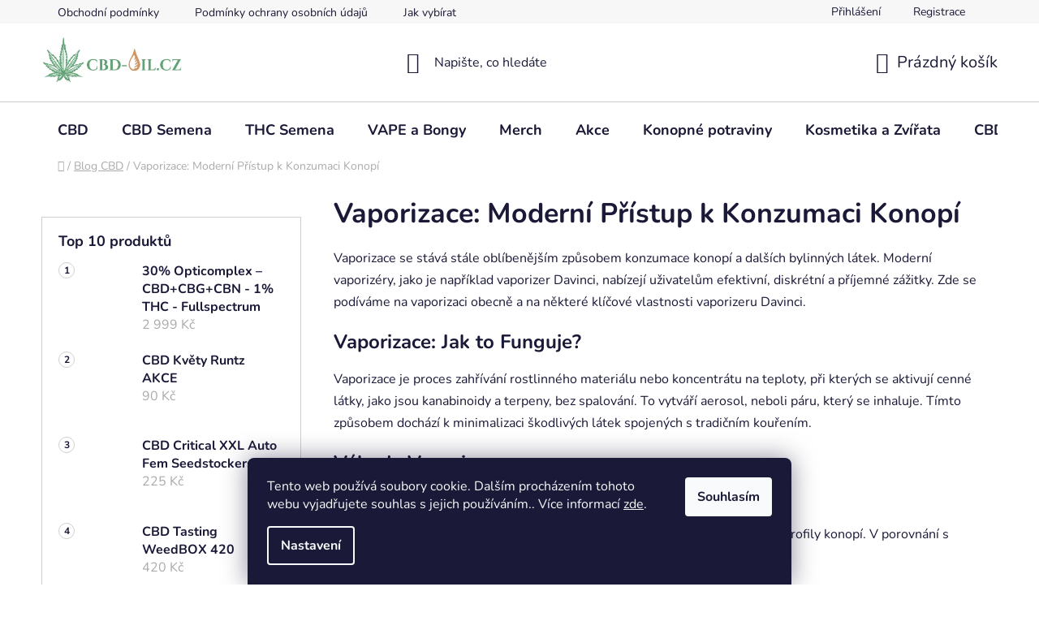

--- FILE ---
content_type: text/html; charset=utf-8
request_url: https://www.cbd-oil.cz/blog-cbd/vaporizace--moderni-pristup-k-konzumaci-konopi/
body_size: 17603
content:
<!doctype html><html lang="cs" dir="ltr" class="header-background-light external-fonts-loaded"><head><meta charset="utf-8" /><meta name="viewport" content="width=device-width,initial-scale=1" /><title>Vaporizace: Moderní Přístup k Konzumaci Konopí - cbd-oil.cz</title><link rel="preconnect" href="https://cdn.myshoptet.com" /><link rel="dns-prefetch" href="https://cdn.myshoptet.com" /><link rel="preload" href="https://cdn.myshoptet.com/prj/dist/master/cms/libs/jquery/jquery-1.11.3.min.js" as="script" /><link href="https://cdn.myshoptet.com/prj/dist/master/cms/templates/frontend_templates/shared/css/font-face/nunito.css" rel="stylesheet"><link href="https://cdn.myshoptet.com/prj/dist/master/shop/dist/font-shoptet-13.css.5931c72c0967c3e25d0b.css" rel="stylesheet"><script>
dataLayer = [];
dataLayer.push({'shoptet' : {
    "pageType": "article",
    "currency": "CZK",
    "currencyInfo": {
        "decimalSeparator": ",",
        "exchangeRate": 1,
        "priceDecimalPlaces": 2,
        "symbol": "K\u010d",
        "symbolLeft": 0,
        "thousandSeparator": " "
    },
    "language": "cs",
    "projectId": 606700,
    "cartInfo": {
        "id": null,
        "freeShipping": false,
        "leftToFreeGift": {
            "formattedPrice": "0 K\u010d",
            "priceLeft": 0
        },
        "freeGift": false,
        "leftToFreeShipping": {
            "priceLeft": 1500,
            "dependOnRegion": 0,
            "formattedPrice": "1 500 K\u010d"
        },
        "discountCoupon": [],
        "getNoBillingShippingPrice": {
            "withoutVat": 0,
            "vat": 0,
            "withVat": 0
        },
        "cartItems": [],
        "taxMode": "ORDINARY"
    },
    "cart": [],
    "customer": {
        "priceRatio": 1,
        "priceListId": 1,
        "groupId": null,
        "registered": false,
        "mainAccount": false
    }
}});
dataLayer.push({'cookie_consent' : {
    "marketing": "denied",
    "analytics": "denied"
}});
document.addEventListener('DOMContentLoaded', function() {
    shoptet.consent.onAccept(function(agreements) {
        if (agreements.length == 0) {
            return;
        }
        dataLayer.push({
            'cookie_consent' : {
                'marketing' : (agreements.includes(shoptet.config.cookiesConsentOptPersonalisation)
                    ? 'granted' : 'denied'),
                'analytics': (agreements.includes(shoptet.config.cookiesConsentOptAnalytics)
                    ? 'granted' : 'denied')
            },
            'event': 'cookie_consent'
        });
    });
});
</script>
<meta property="og:type" content="article"><meta property="og:site_name" content="cbd-oil.cz"><meta property="og:url" content="https://www.cbd-oil.cz/blog-cbd/vaporizace--moderni-pristup-k-konzumaci-konopi/"><meta property="og:title" content="Vaporizace: Moderní Přístup k Konzumaci Konopí - cbd-oil.cz"><meta name="author" content="cbd-oil.cz"><meta name="web_author" content="Shoptet.cz"><meta name="dcterms.rightsHolder" content="www.cbd-oil.cz"><meta name="robots" content="index,follow"><meta property="og:image" content="https://www.cbd-oil.cz/user/articles/images/marinkazo_what_is_vaping_80c6d30e-d062-47a0-986e-190ec7c9c23c.png"><meta property="og:description" content="Vaporizace: Moderní Přístup k Konzumaci Konopí, cbd-oil.cz"><meta name="description" content="Vaporizace: Moderní Přístup k Konzumaci Konopí, cbd-oil.cz"><meta property="article:published_time" content="5.3.2024"><meta property="article:section" content="Vaporizace: Moderní Přístup k Konzumaci Konopí"><style>:root {--color-primary: #000000;--color-primary-h: 0;--color-primary-s: 0%;--color-primary-l: 0%;--color-primary-hover: #FFC500;--color-primary-hover-h: 46;--color-primary-hover-s: 100%;--color-primary-hover-l: 50%;--color-secondary: #FFC500;--color-secondary-h: 46;--color-secondary-s: 100%;--color-secondary-l: 50%;--color-secondary-hover: #FFC500;--color-secondary-hover-h: 46;--color-secondary-hover-s: 100%;--color-secondary-hover-l: 50%;--color-tertiary: #000000;--color-tertiary-h: 0;--color-tertiary-s: 0%;--color-tertiary-l: 0%;--color-tertiary-hover: #cfcfcf;--color-tertiary-hover-h: 0;--color-tertiary-hover-s: 0%;--color-tertiary-hover-l: 81%;--color-header-background: #ffffff;--template-font: "Nunito";--template-headings-font: "Nunito";--header-background-url: none;--cookies-notice-background: #1A1937;--cookies-notice-color: #F8FAFB;--cookies-notice-button-hover: #f5f5f5;--cookies-notice-link-hover: #27263f;--templates-update-management-preview-mode-content: "Náhled aktualizací šablony je aktivní pro váš prohlížeč."}</style>
    
    <link href="https://cdn.myshoptet.com/prj/dist/master/shop/dist/main-13.less.f7d02f3f8d9a46389a1c.css" rel="stylesheet" />
            <link href="https://cdn.myshoptet.com/prj/dist/master/shop/dist/mobile-header-v1-13.less.0eef05b29271a35e0eed.css" rel="stylesheet" />
    
    <script>var shoptet = shoptet || {};</script>
    <script src="https://cdn.myshoptet.com/prj/dist/master/shop/dist/main-3g-header.js.b3b3f48cd33902743054.js"></script>
<!-- User include --><!-- api 1612(1202) html code header -->
<script id='pixel-chaty' async='true' src='https://cdn.chaty.app/pixel.js?id=jlbU37Za'></script>
<!-- /User include --><link rel="shortcut icon" href="/favicon.ico" type="image/x-icon" /><link rel="canonical" href="https://www.cbd-oil.cz/blog-cbd/vaporizace--moderni-pristup-k-konzumaci-konopi/" />    <!-- Global site tag (gtag.js) - Google Analytics -->
    <script async src="https://www.googletagmanager.com/gtag/js?id=G-5GTQNWQLE4"></script>
    <script>
        
        window.dataLayer = window.dataLayer || [];
        function gtag(){dataLayer.push(arguments);}
        

                    console.debug('default consent data');

            gtag('consent', 'default', {"ad_storage":"denied","analytics_storage":"denied","ad_user_data":"denied","ad_personalization":"denied","wait_for_update":500});
            dataLayer.push({
                'event': 'default_consent'
            });
        
        gtag('js', new Date());

        
                gtag('config', 'G-5GTQNWQLE4', {"groups":"GA4","send_page_view":false,"content_group":"article","currency":"CZK","page_language":"cs"});
        
        
        
        
        
        
                    gtag('event', 'page_view', {"send_to":"GA4","page_language":"cs","content_group":"article","currency":"CZK"});
        
        
        
        
        
        
        
        
        
        
        
        
        
        document.addEventListener('DOMContentLoaded', function() {
            if (typeof shoptet.tracking !== 'undefined') {
                for (var id in shoptet.tracking.bannersList) {
                    gtag('event', 'view_promotion', {
                        "send_to": "UA",
                        "promotions": [
                            {
                                "id": shoptet.tracking.bannersList[id].id,
                                "name": shoptet.tracking.bannersList[id].name,
                                "position": shoptet.tracking.bannersList[id].position
                            }
                        ]
                    });
                }
            }

            shoptet.consent.onAccept(function(agreements) {
                if (agreements.length !== 0) {
                    console.debug('gtag consent accept');
                    var gtagConsentPayload =  {
                        'ad_storage': agreements.includes(shoptet.config.cookiesConsentOptPersonalisation)
                            ? 'granted' : 'denied',
                        'analytics_storage': agreements.includes(shoptet.config.cookiesConsentOptAnalytics)
                            ? 'granted' : 'denied',
                                                                                                'ad_user_data': agreements.includes(shoptet.config.cookiesConsentOptPersonalisation)
                            ? 'granted' : 'denied',
                        'ad_personalization': agreements.includes(shoptet.config.cookiesConsentOptPersonalisation)
                            ? 'granted' : 'denied',
                        };
                    console.debug('update consent data', gtagConsentPayload);
                    gtag('consent', 'update', gtagConsentPayload);
                    dataLayer.push(
                        { 'event': 'update_consent' }
                    );
                }
            });
        });
    </script>
</head><body class="desktop id-886 in-blog-cbd template-13 type-post multiple-columns-body columns-mobile-2 columns-3 smart-labels-active ums_a11y_category_page--on ums_discussion_rating_forms--off ums_a11y_pagination--on ums_flags_display_unification--off mobile-header-version-1"><noscript>
    <style>
        #header {
            padding-top: 0;
            position: relative !important;
            top: 0;
        }
        .header-navigation {
            position: relative !important;
        }
        .overall-wrapper {
            margin: 0 !important;
        }
        body:not(.ready) {
            visibility: visible !important;
        }
    </style>
    <div class="no-javascript">
        <div class="no-javascript__title">Musíte změnit nastavení vašeho prohlížeče</div>
        <div class="no-javascript__text">Podívejte se na: <a href="https://www.google.com/support/bin/answer.py?answer=23852">Jak povolit JavaScript ve vašem prohlížeči</a>.</div>
        <div class="no-javascript__text">Pokud používáte software na blokování reklam, může být nutné povolit JavaScript z této stránky.</div>
        <div class="no-javascript__text">Děkujeme.</div>
    </div>
</noscript>

        <div id="fb-root"></div>
        <script>
            window.fbAsyncInit = function() {
                FB.init({
//                    appId            : 'your-app-id',
                    autoLogAppEvents : true,
                    xfbml            : true,
                    version          : 'v19.0'
                });
            };
        </script>
        <script async defer crossorigin="anonymous" src="https://connect.facebook.net/cs_CZ/sdk.js"></script>    <div class="siteCookies siteCookies--bottom siteCookies--dark js-siteCookies" role="dialog" data-testid="cookiesPopup" data-nosnippet>
        <div class="siteCookies__form">
            <div class="siteCookies__content">
                <div class="siteCookies__text">
                    Tento web používá soubory cookie. Dalším procházením tohoto webu vyjadřujete souhlas s jejich používáním.. Více informací <a href="/podminky-ochrany-osobnich-udaju/" target=\"_blank\" rel=\"noopener noreferrer\">zde</a>.
                </div>
                <p class="siteCookies__links">
                    <button class="siteCookies__link js-cookies-settings" aria-label="Nastavení cookies" data-testid="cookiesSettings">Nastavení</button>
                </p>
            </div>
            <div class="siteCookies__buttonWrap">
                                <button class="siteCookies__button js-cookiesConsentSubmit" value="all" aria-label="Přijmout cookies" data-testid="buttonCookiesAccept">Souhlasím</button>
            </div>
        </div>
        <script>
            document.addEventListener("DOMContentLoaded", () => {
                const siteCookies = document.querySelector('.js-siteCookies');
                document.addEventListener("scroll", shoptet.common.throttle(() => {
                    const st = document.documentElement.scrollTop;
                    if (st > 1) {
                        siteCookies.classList.add('siteCookies--scrolled');
                    } else {
                        siteCookies.classList.remove('siteCookies--scrolled');
                    }
                }, 100));
            });
        </script>
    </div>
<a href="#content" class="skip-link sr-only">Přejít na obsah</a><div class="overall-wrapper"><div class="user-action"><div class="container"><div class="user-action-in"><div class="user-action-login popup-widget login-widget"><div class="popup-widget-inner"><h2>Přihlášení k vašemu účtu</h2><div id="customerLogin"><form action="/action/Customer/Login/" method="post" id="formLoginIncluded" class="csrf-enabled" data-testid="formLogin"><input type="hidden" name="referer" value="" /><div class="form-group"><div class="input-wrapper email js-validated-element-wrapper no-label"><input type="email" name="email" class="form-control" placeholder="E-mailová adresa (např. jan@novak.cz)" data-testid="inputEmail" autocomplete="email" required /></div></div><div class="form-group"><div class="input-wrapper password js-validated-element-wrapper no-label"><input type="password" name="password" class="form-control" placeholder="Heslo" data-testid="inputPassword" autocomplete="current-password" required /><span class="no-display">Nemůžete vyplnit toto pole</span><input type="text" name="surname" value="" class="no-display" /></div></div><div class="form-group"><div class="login-wrapper"><button type="submit" class="btn btn-secondary btn-text btn-login" data-testid="buttonSubmit">Přihlásit se</button><div class="password-helper"><a href="/registrace/" data-testid="signup" rel="nofollow">Nová registrace</a><a href="/klient/zapomenute-heslo/" rel="nofollow">Zapomenuté heslo</a></div></div></div></form>
</div></div></div>
    <div id="cart-widget" class="user-action-cart popup-widget cart-widget loader-wrapper" data-testid="popupCartWidget" role="dialog" aria-hidden="true">
        <div class="popup-widget-inner cart-widget-inner place-cart-here">
            <div class="loader-overlay">
                <div class="loader"></div>
            </div>
        </div>
    </div>
</div>
</div></div><div class="top-navigation-bar" data-testid="topNavigationBar">

    <div class="container">

                            <div class="top-navigation-menu">
                <ul class="top-navigation-bar-menu">
                                            <li class="top-navigation-menu-item-39">
                            <a href="/obchodni-podminky/" title="Obchodní podmínky">Obchodní podmínky</a>
                        </li>
                                            <li class="top-navigation-menu-item-691">
                            <a href="/podminky-ochrany-osobnich-udaju/" title="Podmínky ochrany osobních údajů ">Podmínky ochrany osobních údajů </a>
                        </li>
                                            <li class="top-navigation-menu-item-901">
                            <a href="/jak-vybirat/" title="Jak vybírat">Jak vybírat</a>
                        </li>
                                    </ul>
                <div class="top-navigation-menu-trigger">Více</div>
                <ul class="top-navigation-bar-menu-helper"></ul>
            </div>
        
        <div class="top-navigation-tools">
                        <a href="/login/?backTo=%2Fblog-cbd%2Fvaporizace--moderni-pristup-k-konzumaci-konopi%2F" class="top-nav-button top-nav-button-login primary login toggle-window" data-target="login" data-testid="signin" rel="nofollow"><span>Přihlášení</span></a><a href="/registrace/" data-testid="headerSignup">Registrace</a>        </div>

    </div>

</div>
<header id="header">
        <div class="header-top">
            <div class="container navigation-wrapper header-top-wrapper">
                <div class="site-name"><a href="/" data-testid="linkWebsiteLogo"><img src="https://cdn.myshoptet.com/usr/www.cbd-oil.cz/user/logos/logo-cbd-oil-final-2-1.jpg" alt="cbd-oil.cz" fetchpriority="low" /></a></div>                <div class="search" itemscope itemtype="https://schema.org/WebSite">
                    <meta itemprop="headline" content="Blog CBD"/><meta itemprop="url" content="https://www.cbd-oil.cz"/><meta itemprop="text" content="Vaporizace: Moderní Přístup k Konzumaci Konopí, cbd-oil.cz"/>                    <form action="/action/ProductSearch/prepareString/" method="post"
    id="formSearchForm" class="search-form compact-form js-search-main"
    itemprop="potentialAction" itemscope itemtype="https://schema.org/SearchAction" data-testid="searchForm">
    <fieldset>
        <meta itemprop="target"
            content="https://www.cbd-oil.cz/vyhledavani/?string={string}"/>
        <input type="hidden" name="language" value="cs"/>
        
            
    <span class="search-input-icon" aria-hidden="true"></span>

<input
    type="search"
    name="string"
        class="query-input form-control search-input js-search-input"
    placeholder="Napište, co hledáte"
    autocomplete="off"
    required
    itemprop="query-input"
    aria-label="Hledat"
    data-testid="searchInput"
>
            <button type="submit" class="btn btn-default search-button" data-testid="searchBtn">Hledat</button>
        
    </fieldset>
</form>
                </div>
                <div class="navigation-buttons">
                    <a href="#" class="toggle-window" data-target="search" data-testid="linkSearchIcon"><span class="sr-only">Hledat</span></a>
                        
    <a href="/kosik/" class="btn btn-icon toggle-window cart-count" data-target="cart" data-hover="true" data-redirect="true" data-testid="headerCart" rel="nofollow" aria-haspopup="dialog" aria-expanded="false" aria-controls="cart-widget">
        
                <span class="sr-only">Nákupní košík</span>
        
            <span class="cart-price visible-lg-inline-block" data-testid="headerCartPrice">
                                    Prázdný košík                            </span>
        
    
            </a>
                    <a href="#" class="toggle-window" data-target="navigation" data-testid="hamburgerMenu"></a>
                </div>
            </div>
        </div>
        <div class="header-bottom">
            <div class="container navigation-wrapper header-bottom-wrapper js-navigation-container">
                <nav id="navigation" aria-label="Hlavní menu" data-collapsible="true"><div class="navigation-in menu"><ul class="menu-level-1" role="menubar" data-testid="headerMenuItems"><li class="menu-item-710 ext" role="none"><a href="/cbd/" data-testid="headerMenuItem" role="menuitem" aria-haspopup="true" aria-expanded="false"><b>CBD</b><span class="submenu-arrow"></span></a><ul class="menu-level-2" aria-label="CBD" tabindex="-1" role="menu"><li class="menu-item-719" role="none"><a href="/cbd-cbd-oleje/" class="menu-image" data-testid="headerMenuItem" tabindex="-1" aria-hidden="true"><img src="data:image/svg+xml,%3Csvg%20width%3D%22140%22%20height%3D%22100%22%20xmlns%3D%22http%3A%2F%2Fwww.w3.org%2F2000%2Fsvg%22%3E%3C%2Fsvg%3E" alt="" aria-hidden="true" width="140" height="100"  data-src="https://cdn.myshoptet.com/usr/www.cbd-oil.cz/user/categories/thumb/002.jpg" fetchpriority="low" /></a><div><a href="/cbd-cbd-oleje/" data-testid="headerMenuItem" role="menuitem"><span>CBD Oleje</span></a>
                        </div></li><li class="menu-item-716" role="none"><a href="/cbd-cbd-kvety-hash-a-koncentraty/" class="menu-image" data-testid="headerMenuItem" tabindex="-1" aria-hidden="true"><img src="data:image/svg+xml,%3Csvg%20width%3D%22140%22%20height%3D%22100%22%20xmlns%3D%22http%3A%2F%2Fwww.w3.org%2F2000%2Fsvg%22%3E%3C%2Fsvg%3E" alt="" aria-hidden="true" width="140" height="100"  data-src="https://cdn.myshoptet.com/usr/www.cbd-oil.cz/user/categories/thumb/002-1.jpg" fetchpriority="low" /></a><div><a href="/cbd-cbd-kvety-hash-a-koncentraty/" data-testid="headerMenuItem" role="menuitem"><span>CBD Květy, Hash a koncentráty</span></a>
                        </div></li><li class="menu-item-722" role="none"><a href="/cbd-cbd-gummies-a-drops/" class="menu-image" data-testid="headerMenuItem" tabindex="-1" aria-hidden="true"><img src="data:image/svg+xml,%3Csvg%20width%3D%22140%22%20height%3D%22100%22%20xmlns%3D%22http%3A%2F%2Fwww.w3.org%2F2000%2Fsvg%22%3E%3C%2Fsvg%3E" alt="" aria-hidden="true" width="140" height="100"  data-src="https://cdn.myshoptet.com/usr/www.cbd-oil.cz/user/categories/thumb/002-2.jpg" fetchpriority="low" /></a><div><a href="/cbd-cbd-gummies-a-drops/" data-testid="headerMenuItem" role="menuitem"><span>CBD Gummies a Drops</span></a>
                        </div></li><li class="menu-item-728" role="none"><a href="/cbd-cbd-kosmetika/" class="menu-image" data-testid="headerMenuItem" tabindex="-1" aria-hidden="true"><img src="data:image/svg+xml,%3Csvg%20width%3D%22140%22%20height%3D%22100%22%20xmlns%3D%22http%3A%2F%2Fwww.w3.org%2F2000%2Fsvg%22%3E%3C%2Fsvg%3E" alt="" aria-hidden="true" width="140" height="100"  data-src="https://cdn.myshoptet.com/usr/www.cbd-oil.cz/user/categories/thumb/002-3.jpg" fetchpriority="low" /></a><div><a href="/cbd-cbd-kosmetika/" data-testid="headerMenuItem" role="menuitem"><span>CBD kosmetika</span></a>
                        </div></li><li class="menu-item-910" role="none"><a href="/cbd-vape-a-cartridge/" class="menu-image" data-testid="headerMenuItem" tabindex="-1" aria-hidden="true"><img src="data:image/svg+xml,%3Csvg%20width%3D%22140%22%20height%3D%22100%22%20xmlns%3D%22http%3A%2F%2Fwww.w3.org%2F2000%2Fsvg%22%3E%3C%2Fsvg%3E" alt="" aria-hidden="true" width="140" height="100"  data-src="https://cdn.myshoptet.com/usr/www.cbd-oil.cz/user/categories/thumb/002-4.jpg" fetchpriority="low" /></a><div><a href="/cbd-vape-a-cartridge/" data-testid="headerMenuItem" role="menuitem"><span>CBD Vape a Cartridge</span></a>
                        </div></li></ul></li>
<li class="menu-item-785 ext" role="none"><a href="/cbd-semena/" data-testid="headerMenuItem" role="menuitem" aria-haspopup="true" aria-expanded="false"><b>CBD Semena</b><span class="submenu-arrow"></span></a><ul class="menu-level-2" aria-label="CBD Semena" tabindex="-1" role="menu"><li class="menu-item-806" role="none"><a href="/cbd-semena-cbd-semena-feminizovana/" class="menu-image" data-testid="headerMenuItem" tabindex="-1" aria-hidden="true"><img src="data:image/svg+xml,%3Csvg%20width%3D%22140%22%20height%3D%22100%22%20xmlns%3D%22http%3A%2F%2Fwww.w3.org%2F2000%2Fsvg%22%3E%3C%2Fsvg%3E" alt="" aria-hidden="true" width="140" height="100"  data-src="https://cdn.myshoptet.com/usr/www.cbd-oil.cz/user/categories/thumb/001.jpg" fetchpriority="low" /></a><div><a href="/cbd-semena-cbd-semena-feminizovana/" data-testid="headerMenuItem" role="menuitem"><span>CBD Semena Feminizovaná</span></a>
                        </div></li><li class="menu-item-809" role="none"><a href="/cbd-semena-cbd-semena-autoflowering/" class="menu-image" data-testid="headerMenuItem" tabindex="-1" aria-hidden="true"><img src="data:image/svg+xml,%3Csvg%20width%3D%22140%22%20height%3D%22100%22%20xmlns%3D%22http%3A%2F%2Fwww.w3.org%2F2000%2Fsvg%22%3E%3C%2Fsvg%3E" alt="" aria-hidden="true" width="140" height="100"  data-src="https://cdn.myshoptet.com/usr/www.cbd-oil.cz/user/categories/thumb/001-1.jpg" fetchpriority="low" /></a><div><a href="/cbd-semena-cbd-semena-autoflowering/" data-testid="headerMenuItem" role="menuitem"><span>CBD Semena Autoflowering</span></a>
                        </div></li><li class="menu-item-916" role="none"><a href="/cbd-seminka-mystery-boxy/" class="menu-image" data-testid="headerMenuItem" tabindex="-1" aria-hidden="true"><img src="data:image/svg+xml,%3Csvg%20width%3D%22140%22%20height%3D%22100%22%20xmlns%3D%22http%3A%2F%2Fwww.w3.org%2F2000%2Fsvg%22%3E%3C%2Fsvg%3E" alt="" aria-hidden="true" width="140" height="100"  data-src="https://cdn.myshoptet.com/usr/www.cbd-oil.cz/user/categories/thumb/012.jpg" fetchpriority="low" /></a><div><a href="/cbd-seminka-mystery-boxy/" data-testid="headerMenuItem" role="menuitem"><span>CBD Semínka Mystery Boxy</span></a>
                        </div></li></ul></li>
<li class="menu-item-943" role="none"><a href="/thc-semena/" data-testid="headerMenuItem" role="menuitem" aria-expanded="false"><b>THC Semena</b></a></li>
<li class="menu-item-755 ext" role="none"><a href="/vape/" data-testid="headerMenuItem" role="menuitem" aria-haspopup="true" aria-expanded="false"><b>VAPE a Bongy</b><span class="submenu-arrow"></span></a><ul class="menu-level-2" aria-label="VAPE a Bongy" tabindex="-1" role="menu"><li class="menu-item-767 has-third-level" role="none"><a href="/vape-e-vaporizery-a-prislusenstvi/" class="menu-image" data-testid="headerMenuItem" tabindex="-1" aria-hidden="true"><img src="data:image/svg+xml,%3Csvg%20width%3D%22140%22%20height%3D%22100%22%20xmlns%3D%22http%3A%2F%2Fwww.w3.org%2F2000%2Fsvg%22%3E%3C%2Fsvg%3E" alt="" aria-hidden="true" width="140" height="100"  data-src="https://cdn.myshoptet.com/usr/www.cbd-oil.cz/user/categories/thumb/011.jpg" fetchpriority="low" /></a><div><a href="/vape-e-vaporizery-a-prislusenstvi/" data-testid="headerMenuItem" role="menuitem"><span>Vaporizéry a Pera</span></a>
                                                    <ul class="menu-level-3" role="menu">
                                                                    <li class="menu-item-936" role="none">
                                        <a href="/prislusenstvi-pro-vaporizaci/" data-testid="headerMenuItem" role="menuitem">
                                            Příslušenství pro Vaporizaci</a>                                    </li>
                                                            </ul>
                        </div></li><li class="menu-item-933 has-third-level" role="none"><a href="/bongy/" class="menu-image" data-testid="headerMenuItem" tabindex="-1" aria-hidden="true"><img src="data:image/svg+xml,%3Csvg%20width%3D%22140%22%20height%3D%22100%22%20xmlns%3D%22http%3A%2F%2Fwww.w3.org%2F2000%2Fsvg%22%3E%3C%2Fsvg%3E" alt="" aria-hidden="true" width="140" height="100"  data-src="https://cdn.myshoptet.com/usr/www.cbd-oil.cz/user/categories/thumb/011_(1).jpg" fetchpriority="low" /></a><div><a href="/bongy/" data-testid="headerMenuItem" role="menuitem"><span>Bongy</span></a>
                                                    <ul class="menu-level-3" role="menu">
                                                                    <li class="menu-item-939" role="none">
                                        <a href="/prislusenstvi-k-bongum/" data-testid="headerMenuItem" role="menuitem">
                                            Příslušenství k Bongům</a>                                    </li>
                                                            </ul>
                        </div></li><li class="menu-item-770" role="none"><a href="/vape-cbd-vape-a-cartridge/" class="menu-image" data-testid="headerMenuItem" tabindex="-1" aria-hidden="true"><img src="data:image/svg+xml,%3Csvg%20width%3D%22140%22%20height%3D%22100%22%20xmlns%3D%22http%3A%2F%2Fwww.w3.org%2F2000%2Fsvg%22%3E%3C%2Fsvg%3E" alt="" aria-hidden="true" width="140" height="100"  data-src="https://cdn.myshoptet.com/usr/www.cbd-oil.cz/user/categories/thumb/011-1.jpg" fetchpriority="low" /></a><div><a href="/vape-cbd-vape-a-cartridge/" data-testid="headerMenuItem" role="menuitem"><span>CBD Cartridge a e-Liquid</span></a>
                        </div></li></ul></li>
<li class="menu-item-833 ext" role="none"><a href="/merch/" data-testid="headerMenuItem" role="menuitem" aria-haspopup="true" aria-expanded="false"><b>Merch</b><span class="submenu-arrow"></span></a><ul class="menu-level-2" aria-label="Merch" tabindex="-1" role="menu"><li class="menu-item-839" role="none"><a href="/merch-drticky-a-krabicky/" class="menu-image" data-testid="headerMenuItem" tabindex="-1" aria-hidden="true"><img src="data:image/svg+xml,%3Csvg%20width%3D%22140%22%20height%3D%22100%22%20xmlns%3D%22http%3A%2F%2Fwww.w3.org%2F2000%2Fsvg%22%3E%3C%2Fsvg%3E" alt="" aria-hidden="true" width="140" height="100"  data-src="https://cdn.myshoptet.com/usr/www.cbd-oil.cz/user/categories/thumb/006.jpg" fetchpriority="low" /></a><div><a href="/merch-drticky-a-krabicky/" data-testid="headerMenuItem" role="menuitem"><span>Drtičky a Krabičky</span></a>
                        </div></li><li class="menu-item-836" role="none"><a href="/merch-papirky--blunty-a-filtry/" class="menu-image" data-testid="headerMenuItem" tabindex="-1" aria-hidden="true"><img src="data:image/svg+xml,%3Csvg%20width%3D%22140%22%20height%3D%22100%22%20xmlns%3D%22http%3A%2F%2Fwww.w3.org%2F2000%2Fsvg%22%3E%3C%2Fsvg%3E" alt="" aria-hidden="true" width="140" height="100"  data-src="https://cdn.myshoptet.com/usr/www.cbd-oil.cz/user/categories/thumb/006-1.jpg" fetchpriority="low" /></a><div><a href="/merch-papirky--blunty-a-filtry/" data-testid="headerMenuItem" role="menuitem"><span>Papírky, Blunty a Filtry</span></a>
                        </div></li><li class="menu-item-842" role="none"><a href="/merch-popelniky-a-roll-tacky/" class="menu-image" data-testid="headerMenuItem" tabindex="-1" aria-hidden="true"><img src="data:image/svg+xml,%3Csvg%20width%3D%22140%22%20height%3D%22100%22%20xmlns%3D%22http%3A%2F%2Fwww.w3.org%2F2000%2Fsvg%22%3E%3C%2Fsvg%3E" alt="" aria-hidden="true" width="140" height="100"  data-src="https://cdn.myshoptet.com/usr/www.cbd-oil.cz/user/categories/thumb/006-2.jpg" fetchpriority="low" /></a><div><a href="/merch-popelniky-a-roll-tacky/" data-testid="headerMenuItem" role="menuitem"><span>Popelníky a Roll tácky</span></a>
                        </div></li><li class="menu-item-865" role="none"><a href="/merch-obleceni-a-ksiltovky/" class="menu-image" data-testid="headerMenuItem" tabindex="-1" aria-hidden="true"><img src="data:image/svg+xml,%3Csvg%20width%3D%22140%22%20height%3D%22100%22%20xmlns%3D%22http%3A%2F%2Fwww.w3.org%2F2000%2Fsvg%22%3E%3C%2Fsvg%3E" alt="" aria-hidden="true" width="140" height="100"  data-src="https://cdn.myshoptet.com/usr/www.cbd-oil.cz/user/categories/thumb/006-3.jpg" fetchpriority="low" /></a><div><a href="/merch-obleceni-a-ksiltovky/" data-testid="headerMenuItem" role="menuitem"><span>Oblečení a kšiltovky</span></a>
                        </div></li><li class="menu-item-868" role="none"><a href="/merch-ostatni-zbozi/" class="menu-image" data-testid="headerMenuItem" tabindex="-1" aria-hidden="true"><img src="data:image/svg+xml,%3Csvg%20width%3D%22140%22%20height%3D%22100%22%20xmlns%3D%22http%3A%2F%2Fwww.w3.org%2F2000%2Fsvg%22%3E%3C%2Fsvg%3E" alt="" aria-hidden="true" width="140" height="100"  data-src="https://cdn.myshoptet.com/usr/www.cbd-oil.cz/user/categories/thumb/006-4.jpg" fetchpriority="low" /></a><div><a href="/merch-ostatni-zbozi/" data-testid="headerMenuItem" role="menuitem"><span>Ostatní zboží</span></a>
                        </div></li></ul></li>
<li class="menu-item-848 ext" role="none"><a href="/akce/" data-testid="headerMenuItem" role="menuitem" aria-haspopup="true" aria-expanded="false"><b>Akce</b><span class="submenu-arrow"></span></a><ul class="menu-level-2" aria-label="Akce" tabindex="-1" role="menu"><li class="menu-item-889" role="none"><a href="/akce-a-slevy/" class="menu-image" data-testid="headerMenuItem" tabindex="-1" aria-hidden="true"><img src="data:image/svg+xml,%3Csvg%20width%3D%22140%22%20height%3D%22100%22%20xmlns%3D%22http%3A%2F%2Fwww.w3.org%2F2000%2Fsvg%22%3E%3C%2Fsvg%3E" alt="" aria-hidden="true" width="140" height="100"  data-src="https://cdn.myshoptet.com/usr/www.cbd-oil.cz/user/categories/thumb/012.jpg" fetchpriority="low" /></a><div><a href="/akce-a-slevy/" data-testid="headerMenuItem" role="menuitem"><span>Akce a Slevy</span></a>
                        </div></li><li class="menu-item-854" role="none"><a href="/akce-vyhodna-baleni/" class="menu-image" data-testid="headerMenuItem" tabindex="-1" aria-hidden="true"><img src="data:image/svg+xml,%3Csvg%20width%3D%22140%22%20height%3D%22100%22%20xmlns%3D%22http%3A%2F%2Fwww.w3.org%2F2000%2Fsvg%22%3E%3C%2Fsvg%3E" alt="" aria-hidden="true" width="140" height="100"  data-src="https://cdn.myshoptet.com/usr/www.cbd-oil.cz/user/categories/thumb/012-2.jpg" fetchpriority="low" /></a><div><a href="/akce-vyhodna-baleni/" data-testid="headerMenuItem" role="menuitem"><span>Výhodná balení</span></a>
                        </div></li><li class="menu-item-948" role="none"><a href="/black-friday-30-70/" class="menu-image" data-testid="headerMenuItem" tabindex="-1" aria-hidden="true"><img src="data:image/svg+xml,%3Csvg%20width%3D%22140%22%20height%3D%22100%22%20xmlns%3D%22http%3A%2F%2Fwww.w3.org%2F2000%2Fsvg%22%3E%3C%2Fsvg%3E" alt="" aria-hidden="true" width="140" height="100"  data-src="https://cdn.myshoptet.com/usr/www.cbd-oil.cz/user/categories/thumb/012-3.jpg" fetchpriority="low" /></a><div><a href="/black-friday-30-70/" data-testid="headerMenuItem" role="menuitem"><span>Black Friday 30% - 70%</span></a>
                        </div></li></ul></li>
<li class="menu-item-812" role="none"><a href="/konopne-potraviny-2/" data-testid="headerMenuItem" role="menuitem" aria-expanded="false"><b>Konopné potraviny</b></a></li>
<li class="menu-item-815" role="none"><a href="/kosmetika-a-zvirata-2/" data-testid="headerMenuItem" role="menuitem" aria-expanded="false"><b>Kosmetika a Zvířata</b></a></li>
<li class="menu-item-821 ext" role="none"><a href="/cbd-growing/" data-testid="headerMenuItem" role="menuitem" aria-haspopup="true" aria-expanded="false"><b>CBD Growing</b><span class="submenu-arrow"></span></a><ul class="menu-level-2" aria-label="CBD Growing" tabindex="-1" role="menu"><li class="menu-item-824" role="none"><a href="/cbd-growing-pestebni-systemy/" class="menu-image" data-testid="headerMenuItem" tabindex="-1" aria-hidden="true"><img src="data:image/svg+xml,%3Csvg%20width%3D%22140%22%20height%3D%22100%22%20xmlns%3D%22http%3A%2F%2Fwww.w3.org%2F2000%2Fsvg%22%3E%3C%2Fsvg%3E" alt="" aria-hidden="true" width="140" height="100"  data-src="https://cdn.myshoptet.com/usr/www.cbd-oil.cz/user/categories/thumb/003-4.jpg" fetchpriority="low" /></a><div><a href="/cbd-growing-pestebni-systemy/" data-testid="headerMenuItem" role="menuitem"><span>Pěstební systémy</span></a>
                        </div></li><li class="menu-item-827" role="none"><a href="/cbd-growing-substraty-a-hnojiva/" class="menu-image" data-testid="headerMenuItem" tabindex="-1" aria-hidden="true"><img src="data:image/svg+xml,%3Csvg%20width%3D%22140%22%20height%3D%22100%22%20xmlns%3D%22http%3A%2F%2Fwww.w3.org%2F2000%2Fsvg%22%3E%3C%2Fsvg%3E" alt="" aria-hidden="true" width="140" height="100"  data-src="https://cdn.myshoptet.com/usr/www.cbd-oil.cz/user/categories/thumb/003-5.jpg" fetchpriority="low" /></a><div><a href="/cbd-growing-substraty-a-hnojiva/" data-testid="headerMenuItem" role="menuitem"><span>Substráty a Hnojiva</span></a>
                        </div></li><li class="menu-item-830" role="none"><a href="/cbd-growing-growing-ostatni/" class="menu-image" data-testid="headerMenuItem" tabindex="-1" aria-hidden="true"><img src="data:image/svg+xml,%3Csvg%20width%3D%22140%22%20height%3D%22100%22%20xmlns%3D%22http%3A%2F%2Fwww.w3.org%2F2000%2Fsvg%22%3E%3C%2Fsvg%3E" alt="" aria-hidden="true" width="140" height="100"  data-src="https://cdn.myshoptet.com/usr/www.cbd-oil.cz/user/categories/thumb/003-6.jpg" fetchpriority="low" /></a><div><a href="/cbd-growing-growing-ostatni/" data-testid="headerMenuItem" role="menuitem"><span>Growing Ostatní</span></a>
                        </div></li></ul></li>
<li class="menu-item-39" role="none"><a href="/obchodni-podminky/" data-testid="headerMenuItem" role="menuitem" aria-expanded="false"><b>Obchodní podmínky</b></a></li>
<li class="menu-item-29" role="none"><a href="/kontakty/" data-testid="headerMenuItem" role="menuitem" aria-expanded="false"><b>Kontakty</b></a></li>
<li class="ext" id="nav-manufacturers" role="none"><a href="https://www.cbd-oil.cz/znacka/" data-testid="brandsText" role="menuitem"><b>Značky</b><span class="submenu-arrow"></span></a><ul class="menu-level-2" role="menu"><li role="none"><a href="/znacka/adamo/" data-testid="brandName" role="menuitem"><span>Adamo</span></a></li><li role="none"><a href="/znacka/barneys-farm/" data-testid="brandName" role="menuitem"><span>Barneys Farm</span></a></li><li role="none"><a href="/znacka/budha-seeds/" data-testid="brandName" role="menuitem"><span>Budha Seeds</span></a></li><li role="none"><a href="/znacka/cali-terpens/" data-testid="brandName" role="menuitem"><span>Cali Terpens</span></a></li><li role="none"><a href="/znacka/cbd-fair/" data-testid="brandName" role="menuitem"><span>CBD Fair</span></a></li><li role="none"><a href="/znacka/cbdcko/" data-testid="brandName" role="menuitem"><span>CBDcko</span></a></li><li role="none"><a href="/znacka/dinafem/" data-testid="brandName" role="menuitem"><span>Dinafem</span></a></li><li role="none"><a href="/znacka/dna-gegenetics/" data-testid="brandName" role="menuitem"><span>DNA Gegenetics</span></a></li><li role="none"><a href="/znacka/dutch-passion-seeds/" data-testid="brandName" role="menuitem"><span>Dutch Passion Seeds</span></a></li><li role="none"><a href="/znacka/elements/" data-testid="brandName" role="menuitem"><span>Elements</span></a></li><li role="none"><a href="/znacka/euphoria/" data-testid="brandName" role="menuitem"><span>Euphoria</span></a></li><li role="none"><a href="/znacka/fair-seeds/" data-testid="brandName" role="menuitem"><span>Fair Seeds</span></a></li><li role="none"><a href="/znacka/fast-buds-420/" data-testid="brandName" role="menuitem"><span>Fast Buds 420</span></a></li><li role="none"><a href="/znacka/fenixovy-kapky/" data-testid="brandName" role="menuitem"><span>Fénixovy kapky</span></a></li><li role="none"><a href="/znacka/fenixovy-kapky-1-thc/" data-testid="brandName" role="menuitem"><span>Fénixovy kapky 1% THC</span></a></li><li role="none"><a href="/znacka/fresh-weed/" data-testid="brandName" role="menuitem"><span>Fresh Weed</span></a></li><li role="none"><a href="/znacka/froggies/" data-testid="brandName" role="menuitem"><span>Froggies</span></a></li></ul>
</li></ul>
    <ul class="navigationActions" role="menu">
                            <li role="none">
                                    <a href="/login/?backTo=%2Fblog-cbd%2Fvaporizace--moderni-pristup-k-konzumaci-konopi%2F" rel="nofollow" data-testid="signin" role="menuitem"><span>Přihlášení</span></a>
                            </li>
                        </ul>
</div><span class="navigation-close"></span></nav><div class="menu-helper" data-testid="hamburgerMenu"><span>Více</span></div>
            </div>
        </div>
    </header><!-- / header -->


<div id="content-wrapper" class="container container-narrow content-wrapper">
    
                                <div class="breadcrumbs navigation-home-icon-wrapper" itemscope itemtype="https://schema.org/BreadcrumbList">
                                                                            <span id="navigation-first" data-basetitle="cbd-oil.cz" itemprop="itemListElement" itemscope itemtype="https://schema.org/ListItem">
                <a href="/" itemprop="item" class="navigation-home-icon"><span class="sr-only" itemprop="name">Domů</span></a>
                <span class="navigation-bullet">/</span>
                <meta itemprop="position" content="1" />
            </span>
                                <span id="navigation-1" itemprop="itemListElement" itemscope itemtype="https://schema.org/ListItem">
                <a href="/blog-cbd/" itemprop="item" data-testid="breadcrumbsSecondLevel"><span itemprop="name">Blog CBD</span></a>
                <span class="navigation-bullet">/</span>
                <meta itemprop="position" content="2" />
            </span>
                                            <span id="navigation-2" itemprop="itemListElement" itemscope itemtype="https://schema.org/ListItem" data-testid="breadcrumbsLastLevel">
                <meta itemprop="item" content="https://www.cbd-oil.cz/blog-cbd/vaporizace--moderni-pristup-k-konzumaci-konopi/" />
                <meta itemprop="position" content="3" />
                <span itemprop="name" data-title="Vaporizace: Moderní Přístup k Konzumaci Konopí">Vaporizace: Moderní Přístup k Konzumaci Konopí</span>
            </span>
            </div>
            
    <div class="content-wrapper-in">
                                                <aside class="sidebar sidebar-left"  data-testid="sidebarMenu">
                                                                                                <div class="sidebar-inner">
                                                                                                                                                                        <div class="box box-bg-variant box-sm box-topProducts">        <div class="top-products-wrapper js-top10" >
        <h4><span>Top 10 produktů</span></h4>
        <ol class="top-products">
                            <li class="display-image">
                                            <a href="/30--opticomplex---cbd-cbg-cbn-1--thc-fullspectrum/" class="top-products-image">
                            <img src="data:image/svg+xml,%3Csvg%20width%3D%22100%22%20height%3D%22100%22%20xmlns%3D%22http%3A%2F%2Fwww.w3.org%2F2000%2Fsvg%22%3E%3C%2Fsvg%3E" alt="opticomplex fenixovky 30%.png" width="100" height="100"  data-src="https://cdn.myshoptet.com/usr/www.cbd-oil.cz/user/shop/related/188_opticomplex-fenixovky-30--png.png?656ca1b0" fetchpriority="low" />
                        </a>
                                        <a href="/30--opticomplex---cbd-cbg-cbn-1--thc-fullspectrum/" class="top-products-content">
                        <span class="top-products-name">  30% Opticomplex – CBD+CBG+CBN - 1% THC - Fullspectrum</span>
                        
                                                        <strong>
                                2 999 Kč
                                    

                            </strong>
                                                    
                    </a>
                </li>
                            <li class="display-image">
                                            <a href="/cbd-kvety-runtz-akce/" class="top-products-image">
                            <img src="data:image/svg+xml,%3Csvg%20width%3D%22100%22%20height%3D%22100%22%20xmlns%3D%22http%3A%2F%2Fwww.w3.org%2F2000%2Fsvg%22%3E%3C%2Fsvg%3E" alt="cbd kvety amnesia.png" width="100" height="100"  data-src="https://cdn.myshoptet.com/usr/www.cbd-oil.cz/user/shop/related/991_cbd-kvety-amnesia-png.png?657067c0" fetchpriority="low" />
                        </a>
                                        <a href="/cbd-kvety-runtz-akce/" class="top-products-content">
                        <span class="top-products-name">  CBD Květy Runtz AKCE</span>
                        
                                                        <strong>
                                90 Kč
                                    

                            </strong>
                                                    
                    </a>
                </li>
                            <li class="display-image">
                                            <a href="/cbd-critical-xxl-auto-fem-seedstockers/" class="top-products-image">
                            <img src="data:image/svg+xml,%3Csvg%20width%3D%22100%22%20height%3D%22100%22%20xmlns%3D%22http%3A%2F%2Fwww.w3.org%2F2000%2Fsvg%22%3E%3C%2Fsvg%3E" alt="cbd critical xxl auto seeds.png" width="100" height="100"  data-src="https://cdn.myshoptet.com/usr/www.cbd-oil.cz/user/shop/related/1443_cbd-critical-xxl-auto-seeds-png.png?67e01123" fetchpriority="low" />
                        </a>
                                        <a href="/cbd-critical-xxl-auto-fem-seedstockers/" class="top-products-content">
                        <span class="top-products-name">  CBD Critical XXL Auto Fem Seedstockers</span>
                        
                                                        <strong>
                                225 Kč
                                    

                            </strong>
                                                    
                    </a>
                </li>
                            <li class="display-image">
                                            <a href="/cbd-tasting-420-weedbox/" class="top-products-image">
                            <img src="data:image/svg+xml,%3Csvg%20width%3D%22100%22%20height%3D%22100%22%20xmlns%3D%22http%3A%2F%2Fwww.w3.org%2F2000%2Fsvg%22%3E%3C%2Fsvg%3E" alt="cbd tasting box.png" width="100" height="100"  data-src="https://cdn.myshoptet.com/usr/www.cbd-oil.cz/user/shop/related/113_cbd-tasting-box-png.png?656ca1b0" fetchpriority="low" />
                        </a>
                                        <a href="/cbd-tasting-420-weedbox/" class="top-products-content">
                        <span class="top-products-name">  CBD Tasting WeedBOX 420</span>
                        
                                                        <strong>
                                420 Kč
                                    

                            </strong>
                                                    
                    </a>
                </li>
                            <li class="display-image">
                                            <a href="/fialova-kovova-drticka-super-sativa-seed-club/" class="top-products-image">
                            <img src="data:image/svg+xml,%3Csvg%20width%3D%22100%22%20height%3D%22100%22%20xmlns%3D%22http%3A%2F%2Fwww.w3.org%2F2000%2Fsvg%22%3E%3C%2Fsvg%3E" alt="super sativa seed club grinder.png" width="100" height="100"  data-src="https://cdn.myshoptet.com/usr/www.cbd-oil.cz/user/shop/related/523_super-sativa-seed-club-grinder-png.png?656ca1b0" fetchpriority="low" />
                        </a>
                                        <a href="/fialova-kovova-drticka-super-sativa-seed-club/" class="top-products-content">
                        <span class="top-products-name">  Fialová kovová drtička Super Sativa Seed Club</span>
                        
                                                        <strong>
                                336 Kč
                                    

                            </strong>
                                                    
                    </a>
                </li>
                            <li class="display-image">
                                            <a href="/cbd-dance-world-feminizovana-semena-konopi-royal-queen-seeds/" class="top-products-image">
                            <img src="data:image/svg+xml,%3Csvg%20width%3D%22100%22%20height%3D%22100%22%20xmlns%3D%22http%3A%2F%2Fwww.w3.org%2F2000%2Fsvg%22%3E%3C%2Fsvg%3E" alt="cbd dance world royal queen seeds.png" width="100" height="100"  data-src="https://cdn.myshoptet.com/usr/www.cbd-oil.cz/user/shop/related/649_cbd-dance-world-royal-queen-seeds-png.png?656ca1b0" fetchpriority="low" />
                        </a>
                                        <a href="/cbd-dance-world-feminizovana-semena-konopi-royal-queen-seeds/" class="top-products-content">
                        <span class="top-products-name">  CBD Dance World Feminizovaná semena konopí Royal Queen Seeds</span>
                        
                                                        <strong>
                                307 Kč
                                    

                            </strong>
                                                    
                    </a>
                </li>
                            <li class="display-image">
                                            <a href="/plastova-drticka-growbank-v-ruznych-barvach/" class="top-products-image">
                            <img src="data:image/svg+xml,%3Csvg%20width%3D%22100%22%20height%3D%22100%22%20xmlns%3D%22http%3A%2F%2Fwww.w3.org%2F2000%2Fsvg%22%3E%3C%2Fsvg%3E" alt="plastova drticka" width="100" height="100"  data-src="https://cdn.myshoptet.com/usr/www.cbd-oil.cz/user/shop/related/1331_plastova-drticka.png?66b38187" fetchpriority="low" />
                        </a>
                                        <a href="/plastova-drticka-growbank-v-ruznych-barvach/" class="top-products-content">
                        <span class="top-products-name">  Plastová drtička Growbank v různých barvách</span>
                        
                                                        <strong>
                                90 Kč
                                    

                            </strong>
                                                    
                    </a>
                </li>
                            <li class="display-image">
                                            <a href="/3--cbd-olej-pro-psy-s-prichuti-slaniny/" class="top-products-image">
                            <img src="data:image/svg+xml,%3Csvg%20width%3D%22100%22%20height%3D%22100%22%20xmlns%3D%22http%3A%2F%2Fwww.w3.org%2F2000%2Fsvg%22%3E%3C%2Fsvg%3E" alt="cbd pro zvirata cbd pro psy.png" width="100" height="100"  data-src="https://cdn.myshoptet.com/usr/www.cbd-oil.cz/user/shop/related/922_cbd-pro-zvirata-cbd-pro-psy-png.png?656ca1b0" fetchpriority="low" />
                        </a>
                                        <a href="/3--cbd-olej-pro-psy-s-prichuti-slaniny/" class="top-products-content">
                        <span class="top-products-name">  3% CBD Olej pro psy s příchutí slaniny</span>
                        
                                                        <strong>
                                499 Kč
                                    

                            </strong>
                                                    
                    </a>
                </li>
                            <li class="display-image">
                                            <a href="/dlouhe-papirky-juicy-jay-s-ruzne-prichute-32ks-v-baleni/" class="top-products-image">
                            <img src="data:image/svg+xml,%3Csvg%20width%3D%22100%22%20height%3D%22100%22%20xmlns%3D%22http%3A%2F%2Fwww.w3.org%2F2000%2Fsvg%22%3E%3C%2Fsvg%3E" alt="papirky juicy jay ruzne prichute.png" width="100" height="100"  data-src="https://cdn.myshoptet.com/usr/www.cbd-oil.cz/user/shop/related/463_papirky-juicy-jay-ruzne-prichute-png.png?656ca1b0" fetchpriority="low" />
                        </a>
                                        <a href="/dlouhe-papirky-juicy-jay-s-ruzne-prichute-32ks-v-baleni/" class="top-products-content">
                        <span class="top-products-name">  Dlouhé papírky JUICY JAY&#039;S - Různé příchutě - 32ks v balení</span>
                        
                                                        <strong>
                                45 Kč
                                    

                            </strong>
                                                    
                    </a>
                </li>
                            <li class="display-image">
                                            <a href="/fast-buds-cbd-auto-20-1-feminizovana-semena-konopi/" class="top-products-image">
                            <img src="data:image/svg+xml,%3Csvg%20width%3D%22100%22%20height%3D%22100%22%20xmlns%3D%22http%3A%2F%2Fwww.w3.org%2F2000%2Fsvg%22%3E%3C%2Fsvg%3E" alt="fastbuds autoflowering cbd Auto 20 feminized" width="100" height="100"  data-src="https://cdn.myshoptet.com/usr/www.cbd-oil.cz/user/shop/related/721_fastbuds-autoflowering-cbd-auto-20-feminized.jpg?656ca1b0" fetchpriority="low" />
                        </a>
                                        <a href="/fast-buds-cbd-auto-20-1-feminizovana-semena-konopi/" class="top-products-content">
                        <span class="top-products-name">  Fast Buds CBD Auto 20:1 Feminizovaná semena konopí</span>
                        
                                                        <strong>
                                235 Kč
                                    

                            </strong>
                                                    
                    </a>
                </li>
                    </ol>
    </div>
</div>
                                                                        <div class="banner"><div class="banner-wrapper banner1"><a href="https://606700.myshoptet.com/znacka/dutch-passion-seeds/" data-ec-promo-id="11" class="extended-empty" ><img data-src="https://cdn.myshoptet.com/usr/www.cbd-oil.cz/user/banners/z__znam_cel___obrazovky_21.05.2024_152100-001.jpg?664ca00a" src="data:image/svg+xml,%3Csvg%20width%3D%22686%22%20height%3D%22526%22%20xmlns%3D%22http%3A%2F%2Fwww.w3.org%2F2000%2Fsvg%22%3E%3C%2Fsvg%3E" fetchpriority="low" alt="Semínka a Merch Dutch Passion" width="686" height="526" /><span class="extended-banner-texts"></span></a></div></div>
                                            <div class="banner"><div class="banner-wrapper banner2"><a href="https://606700.myshoptet.com/znacka/seedstockers/" data-ec-promo-id="12" class="extended-empty" ><img data-src="https://cdn.myshoptet.com/usr/www.cbd-oil.cz/user/banners/img_20220324_110956_(1).jpg?656cab29" src="data:image/svg+xml,%3Csvg%20width%3D%221641%22%20height%3D%221642%22%20xmlns%3D%22http%3A%2F%2Fwww.w3.org%2F2000%2Fsvg%22%3E%3C%2Fsvg%3E" fetchpriority="low" alt="Konopný Merch" width="1641" height="1642" /><span class="extended-banner-texts"></span></a></div></div>
                                            <div class="banner"><div class="banner-wrapper banner3"><a href="https://606700.myshoptet.com/cbd-tasting-420-weedbox/" data-ec-promo-id="13" class="extended-empty" ><img data-src="https://cdn.myshoptet.com/usr/www.cbd-oil.cz/user/banners/tasting_box_cbd_kv__ty-001.jpg?656cab61" src="data:image/svg+xml,%3Csvg%20width%3D%221572%22%20height%3D%221574%22%20xmlns%3D%22http%3A%2F%2Fwww.w3.org%2F2000%2Fsvg%22%3E%3C%2Fsvg%3E" fetchpriority="low" alt="Tasting Box" width="1572" height="1574" /><span class="extended-banner-texts"></span></a></div></div>
                                        </div>
                                                            </aside>
                            <main id="content" class="content narrow">
                            <div class="content-inner">
    <div class="news-item-detail" itemscope itemtype="https://schema.org/NewsArticle">
        <meta itemscope itemprop="mainEntityOfPage"  itemType="https://schema.org/WebPage" itemid="https://www.cbd-oil.cz/blog-cbd/vaporizace--moderni-pristup-k-konzumaci-konopi/"/>
        <meta itemprop="description" content="Vaporizace se stává stále oblíbenějším způsobem konzumace konopí a dalších bylinných látek. Moderní vaporizéry, jako je například vaporizer Davinci, nabízejí uživatelům efektivní, diskrétní a příjemné zážitky. Zde se podíváme na vaporizaci obecně a na některé klíčové vlastnosti vaporizeru Davinci.
Vaporizace: Jak to Funguje?
Vaporizace je proces zahřívání rostlinného materiálu nebo koncentrátu n..." />
        <meta itemprop="datePublished" content="2024-03-05T15:38:06+0100" />
        <meta itemprop="dateModified" content="2024-05-21T16:30:15+0200" />
                    <span itemprop="image" itemscope itemtype="https://schema.org/ImageObject">
                <meta itemprop="url" content="https://www.cbd-oil.cz/user/articles/images/marinkazo_what_is_vaping_80c6d30e-d062-47a0-986e-190ec7c9c23c.png">
                <meta itemprop="width" content="300">
                <meta itemprop="height" content="200">
            </span>
                        <span itemprop="publisher" itemscope itemtype="https://schema.org/Organization">
            <meta itemprop="name" content="cbd-oil.cz" />
                            <span itemprop="logo" itemscope itemtype="https://schema.org/ImageObject">
                    <meta itemprop="url" content="https://cdn.myshoptet.com/usr/www.cbd-oil.cz/user/logos/logo-cbd-oil-final-2-1.jpg">
                    <meta itemprop="width" content="300">
                    <meta itemprop="height" content="200">
                </span>
                    </span>
    
    <article>
        <header>
            <h1 itemprop="headline" data-testid="textArticleTitle">Vaporizace: Moderní Přístup k Konzumaci Konopí</h1>

                    </header>

        <div class="text">
            <p>Vaporizace se stává stále oblíbenějším způsobem konzumace konopí a dalších bylinných látek. Moderní vaporizéry, jako je například vaporizer Davinci, nabízejí uživatelům efektivní, diskrétní a příjemné zážitky. Zde se podíváme na vaporizaci obecně a na některé klíčové vlastnosti vaporizeru Davinci.</p>
<h2><strong>Vaporizace: Jak to Funguje?</strong></h2>
<p>Vaporizace je proces zahřívání rostlinného materiálu nebo koncentrátu na teploty, při kterých se aktivují cenné látky, jako jsou kanabinoidy a terpeny, bez spalování. To vytváří aerosol, neboli páru, který se inhaluje. Tímto způsobem dochází k minimalizaci škodlivých látek spojených s tradičním kouřením.</p>
<h2><strong>Výhody Vaporizace:</strong></h2>
<h3>1. <strong>Zachování Chuťových a Aromatických Profilů:</strong></h3>
<ul>
<li>Vaporizace umožňuje uživatelům plně zažít bohaté chuťové a aromatické profily konopí. V porovnání s kouřením je chuť čistší a méně zkreslená spalovacími produkty.</li>
</ul>
<h3>2. <strong>Redukce Škodlivých Látek:</strong></h3>
<ul>
<li>Díky absenci hoření je výrazně nižší produkce škodlivých látek, které jsou spojeny s kouřením. To může přinášet zdravotní výhody, zejména pro dlouhodobé uživatele.</li>
</ul>
<h3>3. <strong>Efektivní Využití Materiálu:</strong></h3>
<ul>
<li>Vaporizace extrahuje účinné látky z konopí efektivněji než kouření, což znamená, že uživatelé mohou dosáhnout požadovaných efektů s menším množstvím materiálu.</li>
</ul>
<h3>4. <strong>Diskrétnost:</strong></h3>
<ul>
<li>Vaporizace produkuje pouze lehký páru, což je méně nápadné než hustý kouř. To poskytuje uživatelům možnost diskrétní konzumace, což je zejména důležité ve veřejných nebo společenských prostředích.</li>
</ul>
<h2><strong>Vaporizer Davinci: Precizní Technologie a Design</strong></h2>
<p>Vaporizer Davinci patří mezi špičkové zařízení pro vaporizaci konopí. Několik klíčových vlastností zahrnuje:</p>
<h3>1. <strong>Teplotní Kontrola:</strong></h3>
<ul>
<li>Vaporizer Davinci umožňuje uživatelům přesně nastavit teplotu pro vaporizaci. To umožňuje plně využít různé terpeny a kanabinoidy přítomné v konopí.</li>
</ul>
<h3>2. <strong>Kvalitní Materiály:</strong></h3>
<ul>
<li>Zařízení je vyrobeno z vysoce kvalitních materiálů, což zajišťuje dlouhou životnost. Kovové části a keramická komora jsou šetrné k chuťovým vlastnostem konopí.</li>
</ul>
<h3>3. <strong>Přenosný Design:</strong></h3>
<ul>
<li>Vaporizer Davinci je navržen tak, aby byl přenosný a snadno použitelný na cestách. Nabízí skvělou rovnováhu mezi výkonem a kompaktností.</li>
</ul>
<h3>4. <strong>Snadná Údržba:</strong></h3>
<ul>
<li>Jednoduchý design a snadná údržba činí vaporizer Davinci přívětivým pro uživatele. Odstranitelné díly lze snadno čistit a udržovat.</li>
</ul>
<p>Vaporizer Davinci je skvělou volbou pro ty, kteří hledají kvalitní vaporizační zařízení s přesnou kontrolou teploty a elegantním designem. Je to investice do pohodlnější a efektivnější konzumace konopí.</p>
<p><img src="/user/articles/images/marinkazo_what_is_vaping_80c6d30e-d062-47a0-986e-190ec7c9c23c.png" alt="" width="1024" height="1024" /></p>
        </div>

        <footer>
            
                            <div class="next-prev text-center">
                                            <a href="/blog-cbd/pruvodce-udrzbou-bongu--prodlouzeni-zivotnosti-a-zlepseni-zazitku/" title="Předchozí článek" class="btn btn-default inline-block" data-testid="buttonPreviousArticle">Předchozí článek</a>
                    
                                            <a href="/blog-cbd/terpeny--nejen-vune--ale-i-leciva-sila-konopi/" title="Další článek" class="btn btn-default inline-block" data-testid="buttonNextArticle">Další článek</a>
                                    </div>
            
            
                    </footer>
    </article>

    </div>
</div>
                    </main>
    </div>
    
            
    
</div>
        
        
                            <footer id="footer">
                    <h2 class="sr-only">Zápatí</h2>
                    
                                                                <div class="container footer-rows">
                            
                


<div class="row custom-footer elements-3">
            
        <div class="custom-footer__contact col-sm-4">
                                                                                                            <h4><span>Kontakt</span></h4>


    <div class="contact-box no-image" data-testid="contactbox">
                
        <ul>
                            <li>
                    <span class="mail" data-testid="contactboxEmail">
                                                    <a href="mailto:420obchod&#64;gmail.com">420obchod<!---->&#64;<!---->gmail.com</a>
                                            </span>
                </li>
            
                            <li>
                    <span class="tel">
                                                                                <a href="tel:+420777798420" aria-label="Zavolat na +420777798420" data-testid="contactboxPhone">
                                +420 777 798 420
                            </a>
                                            </span>
                </li>
            
            
            
            <li class="social-icon-list">
            <a href="https://www.facebook.com/cbd.praha" title="Facebook" target="_blank" class="social-icon facebook" data-testid="contactboxFacebook"></a>
        </li>
    
    
            <li class="social-icon-list">
            <a href="https://www.instagram.com/cbd_praha/" title="Instagram" target="_blank" class="social-icon instagram" data-testid="contactboxInstagram"></a>
        </li>
    
    
    
    
    

        </ul>

    </div>


<script type="application/ld+json">
    {
        "@context" : "https://schema.org",
        "@type" : "Organization",
        "name" : "cbd-oil.cz",
        "url" : "https://www.cbd-oil.cz",
                "employee" : "Jitka Táborská",
                    "email" : "420obchod@gmail.com",
                            "telephone" : "+420 777 798 420",
                                
                                                                                            "sameAs" : ["https://www.facebook.com/cbd.praha\", \"\", \"https://www.instagram.com/cbd_praha/"]
            }
</script>

                                                        </div>
            
        <div class="custom-footer__articles col-sm-4">
                                                                                                                        <h4><span>Informace pro vás</span></h4>
    <ul>
                    <li><a href="/obchodni-podminky/">Obchodní podmínky</a></li>
                    <li><a href="/podminky-ochrany-osobnich-udaju/">Podmínky ochrany osobních údajů </a></li>
                    <li><a href="/jak-vybirat/">Jak vybírat</a></li>
            </ul>

                                                        </div>
            
        <div class="custom-footer__section3 col-sm-4">
                                                                                                                                    
        <h4><span>Blog CBD</span></h4>
                    <div class="news-item-widget">
                                <h5 >
                <a href="/blog-cbd/konopex-2025--nejvetsi-konopny-festival-v-ostrave/">Konopex 2025: Největší konopný festival v Ostravě</a></h5>
                                            </div>
                    <div class="news-item-widget">
                                <h5 >
                <a href="/blog-cbd/cbd-a-jeho-ucinky-na-zilni-system--co-rika-veda/">CBD a Jeho Účinky na Žilní Systém: Co Říká Věda?</a></h5>
                                            </div>
                    <div class="news-item-widget">
                                <h5 >
                <a href="/blog-cbd/rick-simpson--prukopnik-v-lecbe-konopim/">Rick Simpson: Průkopník v Léčbě Konopím</a></h5>
                                            </div>
                    

                                                        </div>
    </div>
                        </div>
                                        
            
                    
    <div class="footer-bottom">
        <div class="container">
            <span id="signature" style="display: inline-block !important; visibility: visible !important;"><a href="https://www.shoptet.cz/?utm_source=footer&utm_medium=link&utm_campaign=create_by_shoptet" class="image" target="_blank"><img src="data:image/svg+xml,%3Csvg%20width%3D%2217%22%20height%3D%2217%22%20xmlns%3D%22http%3A%2F%2Fwww.w3.org%2F2000%2Fsvg%22%3E%3C%2Fsvg%3E" data-src="https://cdn.myshoptet.com/prj/dist/master/cms/img/common/logo/shoptetLogo.svg" width="17" height="17" alt="Shoptet" class="vam" fetchpriority="low" /></a><a href="https://www.shoptet.cz/?utm_source=footer&utm_medium=link&utm_campaign=create_by_shoptet" class="title" target="_blank">Vytvořil Shoptet</a></span>
            <span class="copyright" data-testid="textCopyright">
                Copyright 2025 <strong>cbd-oil.cz</strong>. Všechna práva vyhrazena.                            </span>
        </div>
    </div>

                    
                                            
                </footer>
                <!-- / footer -->
                    
        </div>
        <!-- / overall-wrapper -->

                    <script src="https://cdn.myshoptet.com/prj/dist/master/cms/libs/jquery/jquery-1.11.3.min.js"></script>
                <script>var shoptet = shoptet || {};shoptet.abilities = {"about":{"generation":3,"id":"13"},"config":{"category":{"product":{"image_size":"detail"}},"navigation_breakpoint":767,"number_of_active_related_products":4,"product_slider":{"autoplay":false,"autoplay_speed":3000,"loop":true,"navigation":true,"pagination":true,"shadow_size":10}},"elements":{"recapitulation_in_checkout":true},"feature":{"directional_thumbnails":false,"extended_ajax_cart":false,"extended_search_whisperer":true,"fixed_header":false,"images_in_menu":true,"positioned_footer":true,"product_slider":true,"simple_ajax_cart":true,"smart_labels":true,"tabs_accordion":true,"tabs_responsive":true,"top_navigation_menu":true}};shoptet.design = {"template":{"name":"Disco","colorVariant":"13-one"},"layout":{"homepage":"catalog3","subPage":"catalog3","productDetail":"catalog3"},"colorScheme":{"conversionColor":"#FFC500","conversionColorHover":"#FFC500","color1":"#000000","color2":"#FFC500","color3":"#000000","color4":"#cfcfcf"},"fonts":{"heading":"Nunito","text":"Nunito"},"header":{"backgroundImage":null,"image":null,"logo":"https:\/\/www.cbd-oil.czuser\/logos\/logo-cbd-oil-final-2-1.jpg","color":"#ffffff"},"background":{"enabled":false,"color":null,"image":null}};shoptet.config = {};shoptet.events = {};shoptet.runtime = {};shoptet.content = shoptet.content || {};shoptet.updates = {};shoptet.messages = [];shoptet.messages['lightboxImg'] = "Obrázek";shoptet.messages['lightboxOf'] = "z";shoptet.messages['more'] = "Více";shoptet.messages['cancel'] = "Zrušit";shoptet.messages['removedItem'] = "Položka byla odstraněna z košíku.";shoptet.messages['discountCouponWarning'] = "Zapomněli jste uplatnit slevový kupón. Pro pokračování jej uplatněte pomocí tlačítka vedle vstupního pole, nebo jej smažte.";shoptet.messages['charsNeeded'] = "Prosím, použijte minimálně 3 znaky!";shoptet.messages['invalidCompanyId'] = "Neplané IČ, povoleny jsou pouze číslice";shoptet.messages['needHelp'] = "Potřebujete pomoc?";shoptet.messages['showContacts'] = "Zobrazit kontakty";shoptet.messages['hideContacts'] = "Skrýt kontakty";shoptet.messages['ajaxError'] = "Došlo k chybě; obnovte prosím stránku a zkuste to znovu.";shoptet.messages['variantWarning'] = "Zvolte prosím variantu produktu.";shoptet.messages['chooseVariant'] = "Zvolte variantu";shoptet.messages['unavailableVariant'] = "Tato varianta není dostupná a není možné ji objednat.";shoptet.messages['withVat'] = "včetně DPH";shoptet.messages['withoutVat'] = "bez DPH";shoptet.messages['toCart'] = "Do košíku";shoptet.messages['emptyCart'] = "Prázdný košík";shoptet.messages['change'] = "Změnit";shoptet.messages['chosenBranch'] = "Zvolená pobočka";shoptet.messages['validatorRequired'] = "Povinné pole";shoptet.messages['validatorEmail'] = "Prosím vložte platnou e-mailovou adresu";shoptet.messages['validatorUrl'] = "Prosím vložte platnou URL adresu";shoptet.messages['validatorDate'] = "Prosím vložte platné datum";shoptet.messages['validatorNumber'] = "Vložte číslo";shoptet.messages['validatorDigits'] = "Prosím vložte pouze číslice";shoptet.messages['validatorCheckbox'] = "Zadejte prosím všechna povinná pole";shoptet.messages['validatorConsent'] = "Bez souhlasu nelze odeslat.";shoptet.messages['validatorPassword'] = "Hesla se neshodují";shoptet.messages['validatorInvalidPhoneNumber'] = "Vyplňte prosím platné telefonní číslo bez předvolby.";shoptet.messages['validatorInvalidPhoneNumberSuggestedRegion'] = "Neplatné číslo — navržený region: %1";shoptet.messages['validatorInvalidCompanyId'] = "Neplatné IČ, musí být ve tvaru jako %1";shoptet.messages['validatorFullName'] = "Nezapomněli jste příjmení?";shoptet.messages['validatorHouseNumber'] = "Prosím zadejte správné číslo domu";shoptet.messages['validatorZipCode'] = "Zadané PSČ neodpovídá zvolené zemi";shoptet.messages['validatorShortPhoneNumber'] = "Telefonní číslo musí mít min. 8 znaků";shoptet.messages['choose-personal-collection'] = "Prosím vyberte místo doručení u osobního odběru, není zvoleno.";shoptet.messages['choose-external-shipping'] = "Upřesněte prosím vybraný způsob dopravy";shoptet.messages['choose-ceska-posta'] = "Pobočka České Pošty není určena, zvolte prosím některou";shoptet.messages['choose-hupostPostaPont'] = "Pobočka Maďarské pošty není vybrána, zvolte prosím nějakou";shoptet.messages['choose-postSk'] = "Pobočka Slovenské pošty není zvolena, vyberte prosím některou";shoptet.messages['choose-ulozenka'] = "Pobočka Uloženky nebyla zvolena, prosím vyberte některou";shoptet.messages['choose-zasilkovna'] = "Pobočka Zásilkovny nebyla zvolena, prosím vyberte některou";shoptet.messages['choose-ppl-cz'] = "Pobočka PPL ParcelShop nebyla vybrána, vyberte prosím jednu";shoptet.messages['choose-glsCz'] = "Pobočka GLS ParcelShop nebyla zvolena, prosím vyberte některou";shoptet.messages['choose-dpd-cz'] = "Ani jedna z poboček služby DPD Parcel Shop nebyla zvolená, prosím vyberte si jednu z možností.";shoptet.messages['watchdogType'] = "Je zapotřebí vybrat jednu z možností u sledování produktu.";shoptet.messages['watchdog-consent-required'] = "Musíte zaškrtnout všechny povinné souhlasy";shoptet.messages['watchdogEmailEmpty'] = "Prosím vyplňte e-mail";shoptet.messages['privacyPolicy'] = 'Musíte souhlasit s ochranou osobních údajů';shoptet.messages['amountChanged'] = '(množství bylo změněno)';shoptet.messages['unavailableCombination'] = 'Není k dispozici v této kombinaci';shoptet.messages['specifyShippingMethod'] = 'Upřesněte dopravu';shoptet.messages['PIScountryOptionMoreBanks'] = 'Možnost platby z %1 bank';shoptet.messages['PIScountryOptionOneBank'] = 'Možnost platby z 1 banky';shoptet.messages['PIScurrencyInfoCZK'] = 'V měně CZK lze zaplatit pouze prostřednictvím českých bank.';shoptet.messages['PIScurrencyInfoHUF'] = 'V měně HUF lze zaplatit pouze prostřednictvím maďarských bank.';shoptet.messages['validatorVatIdWaiting'] = "Ověřujeme";shoptet.messages['validatorVatIdValid'] = "Ověřeno";shoptet.messages['validatorVatIdInvalid'] = "DIČ se nepodařilo ověřit, i přesto můžete objednávku dokončit";shoptet.messages['validatorVatIdInvalidOrderForbid'] = "Zadané DIČ nelze nyní ověřit, protože služba ověřování je dočasně nedostupná. Zkuste opakovat zadání později, nebo DIČ vymažte s vaši objednávku dokončete v režimu OSS. Případně kontaktujte prodejce.";shoptet.messages['validatorVatIdInvalidOssRegime'] = "Zadané DIČ nemůže být ověřeno, protože služba ověřování je dočasně nedostupná. Vaše objednávka bude dokončena v režimu OSS. Případně kontaktujte prodejce.";shoptet.messages['previous'] = "Předchozí";shoptet.messages['next'] = "Následující";shoptet.messages['close'] = "Zavřít";shoptet.messages['imageWithoutAlt'] = "Tento obrázek nemá popisek";shoptet.messages['newQuantity'] = "Nové množství:";shoptet.messages['currentQuantity'] = "Aktuální množství:";shoptet.messages['quantityRange'] = "Prosím vložte číslo v rozmezí %1 a %2";shoptet.messages['skipped'] = "Přeskočeno";shoptet.messages.validator = {};shoptet.messages.validator.nameRequired = "Zadejte jméno a příjmení.";shoptet.messages.validator.emailRequired = "Zadejte e-mailovou adresu (např. jan.novak@example.com).";shoptet.messages.validator.messageRequired = "Napište komentář.";shoptet.messages.validator.captchaRequired = "Vyplňte bezpečnostní kontrolu.";shoptet.messages.validator.consentsRequired = "Potvrďte svůj souhlas.";shoptet.messages.validator.scoreRequired = "Zadejte počet hvězdiček.";shoptet.messages['loading'] = "Načítám…";shoptet.messages['stillLoading'] = "Stále načítám…";shoptet.messages['loadingFailed'] = "Načtení se nezdařilo. Zkuste to znovu.";shoptet.messages['productsSorted'] = "Produkty seřazeny.";shoptet.config.orderingProcess = {active: false,step: false};shoptet.config.documentsRounding = '3';shoptet.config.documentPriceDecimalPlaces = '0';shoptet.config.thousandSeparator = ' ';shoptet.config.decSeparator = ',';shoptet.config.decPlaces = '2';shoptet.config.decPlacesSystemDefault = '2';shoptet.config.currencySymbol = 'Kč';shoptet.config.currencySymbolLeft = '0';shoptet.config.defaultVatIncluded = 1;shoptet.config.defaultProductMaxAmount = 9999;shoptet.config.inStockAvailabilityId = -1;shoptet.config.defaultProductMaxAmount = 9999;shoptet.config.inStockAvailabilityId = -1;shoptet.config.cartActionUrl = '/action/Cart';shoptet.config.advancedOrderUrl = '/action/Cart/GetExtendedOrder/';shoptet.config.cartContentUrl = '/action/Cart/GetCartContent/';shoptet.config.stockAmountUrl = '/action/ProductStockAmount/';shoptet.config.addToCartUrl = '/action/Cart/addCartItem/';shoptet.config.removeFromCartUrl = '/action/Cart/deleteCartItem/';shoptet.config.updateCartUrl = '/action/Cart/setCartItemAmount/';shoptet.config.addDiscountCouponUrl = '/action/Cart/addDiscountCoupon/';shoptet.config.setSelectedGiftUrl = '/action/Cart/setSelectedGift/';shoptet.config.rateProduct = '/action/ProductDetail/RateProduct/';shoptet.config.customerDataUrl = '/action/OrderingProcess/step2CustomerAjax/';shoptet.config.registerUrl = '/registrace/';shoptet.config.agreementCookieName = 'site-agreement';shoptet.config.cookiesConsentUrl = '/action/CustomerCookieConsent/';shoptet.config.cookiesConsentIsActive = 1;shoptet.config.cookiesConsentOptAnalytics = 'analytics';shoptet.config.cookiesConsentOptPersonalisation = 'personalisation';shoptet.config.cookiesConsentOptNone = 'none';shoptet.config.cookiesConsentRefuseDuration = 7;shoptet.config.cookiesConsentName = 'CookiesConsent';shoptet.config.agreementCookieExpire = 10;shoptet.config.cookiesConsentSettingsUrl = '/cookies-settings/';shoptet.config.fonts = {"google":{"attributes":"300,400,700,900:latin-ext","families":["Nunito"],"urls":["https:\/\/cdn.myshoptet.com\/prj\/dist\/master\/cms\/templates\/frontend_templates\/shared\/css\/font-face\/nunito.css"]},"custom":{"families":["shoptet"],"urls":["https:\/\/cdn.myshoptet.com\/prj\/dist\/master\/shop\/dist\/font-shoptet-13.css.5931c72c0967c3e25d0b.css"]}};shoptet.config.mobileHeaderVersion = '1';shoptet.config.fbCAPIEnabled = false;shoptet.config.fbPixelEnabled = false;shoptet.config.fbCAPIUrl = '/action/FacebookCAPI/';shoptet.content.regexp = /strana-[0-9]+[\/]/g;shoptet.content.colorboxHeader = '<div class="colorbox-html-content">';shoptet.content.colorboxFooter = '</div>';shoptet.customer = {};shoptet.csrf = shoptet.csrf || {};shoptet.csrf.token = 'csrf_d/sM1VA71285653cfd41f7b4';shoptet.csrf.invalidTokenModal = '<div><h2>Přihlaste se prosím znovu</h2><p>Omlouváme se, ale Váš CSRF token pravděpodobně vypršel. Abychom mohli udržet Vaši bezpečnost na co největší úrovni potřebujeme, abyste se znovu přihlásili.</p><p>Děkujeme za pochopení.</p><div><a href="/login/?backTo=%2Fblog-cbd%2Fvaporizace--moderni-pristup-k-konzumaci-konopi%2F">Přihlášení</a></div></div> ';shoptet.csrf.formsSelector = 'csrf-enabled';shoptet.csrf.submitListener = true;shoptet.csrf.validateURL = '/action/ValidateCSRFToken/Index/';shoptet.csrf.refreshURL = '/action/RefreshCSRFTokenNew/Index/';shoptet.csrf.enabled = false;shoptet.config.googleAnalytics ||= {};shoptet.config.googleAnalytics.isGa4Enabled = true;shoptet.config.googleAnalytics.route ||= {};shoptet.config.googleAnalytics.route.ua = "UA";shoptet.config.googleAnalytics.route.ga4 = "GA4";shoptet.config.ums_a11y_category_page = true;shoptet.config.discussion_rating_forms = false;shoptet.config.ums_a11y_pagination = true;shoptet.config.showPriceWithoutVat = '';</script>
        
        
        
        

                    <script src="https://cdn.myshoptet.com/prj/dist/master/shop/dist/main-3g.js.734d3fb43b1886aef448.js"></script>
    <script src="https://cdn.myshoptet.com/prj/dist/master/cms/templates/frontend_templates/shared/js/jqueryui/i18n/datepicker-cs.js"></script>
        
<script>if (window.self !== window.top) {const script = document.createElement('script');script.type = 'module';script.src = "https://cdn.myshoptet.com/prj/dist/master/shop/dist/editorPreview.js.e7168e827271d1c16a1d.js";document.body.appendChild(script);}</script>                        
                                                    <!-- User include -->
        <div class="container">
            
        </div>
        <!-- /User include -->

                    <div class="site-agreement js-hidden">
    <div class="site-agreement-inner">
        <p style="text-align: center;"><span style="font-size: 12pt;"><strong><span style="font-family: helvetica;">Obchod je určen návštěvníkům 18+.</span></strong></span></p>
<p style="text-align: center;"><span style="font-size: 12pt;"><strong><span style="font-family: helvetica;">Kliknutím na SOUHLASÍM potvrzujete, že vám je více, než 18 let.</span></strong></span></p>
                            <div class="site-agreement-buttons">
                <a href="#" id="site-agree-button" class="btn btn-sm btn-primary">Souhlasím</a>
                <a href="http://www.google.cz" class="btn btn-sm btn-default">Odejít</a>
            </div>
            </div>
</div>
        
        
        
        <div class="messages">
            
        </div>

        <div id="screen-reader-announcer" class="sr-only" aria-live="polite" aria-atomic="true"></div>

            <script id="trackingScript" data-products='{"products":{"248":{"content_category":"CBD","content_type":"product","content_name":"30% Opticomplex – CBD+CBG+CBN - 1% THC - Fullspectrum","base_name":"30% Opticomplex – CBD+CBG+CBN - 1% THC - Fullspectrum","variant":null,"manufacturer":"Fénixovy kapky 1% THC","content_ids":["66"],"guid":null,"visibility":1,"value":"2999","valueWoVat":"2677.68","facebookPixelVat":false,"currency":"CZK","base_id":188,"category_path":["CBD"]},"4176":{"content_category":"CBD \/ CBD Květy, Hash a koncentráty","content_type":"product","content_name":"CBD Květy Runtz AKCE","base_name":"CBD Květy Runtz AKCE","variant":null,"manufacturer":null,"content_ids":["991"],"guid":null,"visibility":1,"value":"90","valueWoVat":"74.38","facebookPixelVat":false,"currency":"CZK","base_id":991,"category_path":["CBD","CBD Květy, Hash a koncentráty"]},"4041":{"content_category":"CBD Semena","content_type":"product","content_name":"CBD Critical XXL Auto Fem Seedstockers","base_name":"CBD Critical XXL Auto Fem Seedstockers","variant":"Počet semínek: 1 semeno","manufacturer":"Seedstockers","content_ids":["1443\/1 S"],"guid":null,"visibility":1,"value":"225","valueWoVat":"185.95","facebookPixelVat":false,"currency":"CZK","base_id":1443,"category_path":["CBD Semena"]},"134":{"content_category":"CBD","content_type":"product","content_name":"CBD Tasting WeedBOX 420","base_name":"CBD Tasting WeedBOX 420","variant":"Varianta: S - CBD Tasting Box ( 4g )","manufacturer":null,"content_ids":["505\/S -"],"guid":null,"visibility":1,"value":"420","valueWoVat":"347.11","facebookPixelVat":false,"currency":"CZK","base_id":113,"category_path":["CBD"]},"802":{"content_category":"Merch","content_type":"product","content_name":"Fialová kovová drtička Super Sativa Seed Club","base_name":"Fialová kovová drtička Super Sativa Seed Club","variant":null,"manufacturer":"Super Sativa Seed Club","content_ids":["2070"],"guid":null,"visibility":1,"value":"336","valueWoVat":"277.69","facebookPixelVat":false,"currency":"CZK","base_id":523,"category_path":["Merch"]},"997":{"content_category":"CBD Semena","content_type":"product","content_name":"CBD Dance World Feminizovaná semena konopí Royal Queen Seeds","base_name":"CBD Dance World Feminizovaná semena konopí Royal Queen Seeds","variant":"Počet semínek: 3 semena","manufacturer":"Royal Queen Seeds","content_ids":["52\/3S"],"guid":null,"visibility":1,"value":"307","valueWoVat":"253.72","facebookPixelVat":false,"currency":"CZK","base_id":649,"category_path":["CBD Semena"]},"3776":{"content_category":"Merch \/ Drtičky a Krabičky","content_type":"product","content_name":"Plastová drtička Growbank v různých barvách","base_name":"Plastová drtička Growbank v různých barvách","variant":"Barva: Modrá","manufacturer":"Growbank","content_ids":["1331\/MOD"],"guid":null,"visibility":1,"value":"90","valueWoVat":"74.38","facebookPixelVat":false,"currency":"CZK","base_id":1331,"category_path":["Merch","Drtičky a Krabičky"]},"1633":{"content_category":"Kosmetika a Zvířata","content_type":"product","content_name":"3% CBD Olej pro psy s příchutí slaniny","base_name":"3% CBD Olej pro psy s příchutí slaniny","variant":null,"manufacturer":"Euphoria","content_ids":["638"],"guid":null,"visibility":1,"value":"499","valueWoVat":"412.4","facebookPixelVat":false,"currency":"CZK","base_id":922,"category_path":["Kosmetika a Zvířata"]},"661":{"content_category":"Merch","content_type":"product","content_name":"Dlouhé papírky JUICY JAY\u0027S - Různé příchutě - 32ks v balení","base_name":"Dlouhé papírky JUICY JAY\u0027S - Různé příchutě - 32ks v balení","variant":"Počet Ks: 1 Kus, Příchuť: GRAPE","manufacturer":"Juicy Jay´s","content_ids":["1654\/1 K"],"guid":null,"visibility":1,"value":"45","valueWoVat":"37.19","facebookPixelVat":false,"currency":"CZK","base_id":463,"category_path":["Merch"]},"1198":{"content_category":"CBD Semena","content_type":"product","content_name":"Fast Buds CBD Auto 20:1 Feminizovaná semena konopí","base_name":"Fast Buds CBD Auto 20:1 Feminizovaná semena konopí","variant":"Počet semínek: 1 semeno","manufacturer":"Fast Buds 420","content_ids":["1318\/1S"],"guid":null,"visibility":1,"value":"235","valueWoVat":"194.21","facebookPixelVat":false,"currency":"CZK","base_id":721,"category_path":["CBD Semena"]}},"banners":{"11":{"id":"banner1","name":"Semínka a Merch Dutch Passion","position":"left"},"12":{"id":"banner2","name":"Konopný Merch","position":"left"},"13":{"id":"banner3","name":"Tasting Box","position":"left"}},"lists":[{"id":"top10","name":"top10","price_ids":[248,4176,4041,134,802,997,3776,1633,661,1198],"isMainListing":false,"offset":0}]}'>
        if (typeof shoptet.tracking.processTrackingContainer === 'function') {
            shoptet.tracking.processTrackingContainer(
                document.getElementById('trackingScript').getAttribute('data-products')
            );
        } else {
            console.warn('Tracking script is not available.');
        }
    </script>
    </body>
</html>
